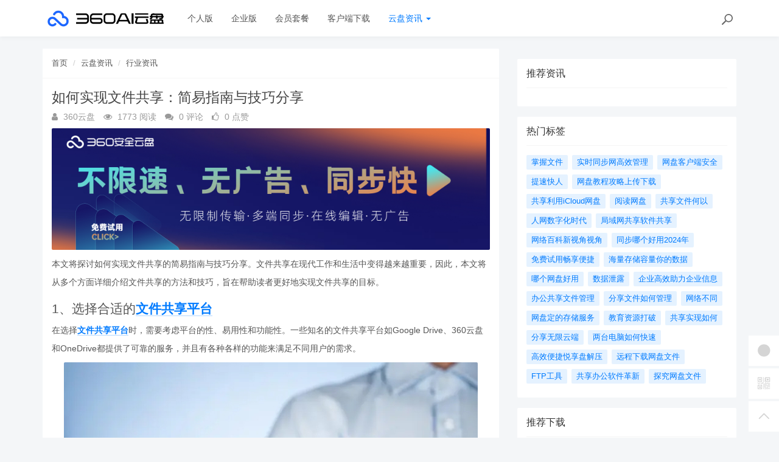

--- FILE ---
content_type: text/html; charset=utf-8
request_url: https://yunpan.360.cn/cms/hyzx/11716.html
body_size: 10270
content:
<!DOCTYPE html>
<!--[if lt IE 7]>
<html class="lt-ie9 lt-ie8 lt-ie7 NZnRRRcVpasinOBM5ctOobN8y9sla7"> <![endif]-->
<!--[if IE 7]>
<html class="lt-ie9 lt-ie8 JU20L2r8mYyOmUICg0mE4Ct0aQsMUJ"> <![endif]-->
<!--[if IE 8]>
<html class="lt-ie9 M1LHLyIZkEw8CPJruINUP7pYD4c6cR"> <![endif]-->
<!--[if gt IE 8]><!-->
<html class=" nnQ5OeOwrlZizfov0oaId42ipxViMY"> <!--<![endif]-->
<head>
    <meta http-equiv="Content-Type" content="text/html; charset=UTF-8">
    <meta http-equiv="X-UA-Compatible" content="IE=edge,Chrome=1">
    <meta name="viewport" content="width=device-width,minimum-scale=1.0,maximum-scale=1.0,user-scalable=no">
    <meta name="renderer" content="webkit">
    <title>如何实现文件共享：简易指南与技巧分享 - 360AI云盘</title>
    <meta name="keywords" content="如何实现,如何实现文件,如何实现文件共享"/>
    <meta name="description" content="本文将探讨如何实现文件共享的简易指南与技巧分享。文件共享在现代工作和生活中变得越来越重要，因此，本文将从多个方面详细介绍文件共享的方法和技巧，旨在帮助读者更好地实现文件共享的目标。1、选择合适的文"/>

    <link rel="shortcut icon" href="/assets/img/favicon.ico" type="image/x-icon"/>
    <link rel="stylesheet" media="screen" href="/assets/css/bootstrap.min.css?v=1.0.60"/>
    <link rel="stylesheet" media="screen" href="/assets/libs/font-awesome/css/font-awesome.min.css?v=1.0.60"/>
    <link rel="stylesheet" media="screen" href="/assets/libs/fastadmin-layer/dist/theme/default/layer.css?v=1.0.60"/>
    <link rel="stylesheet" media="screen" href="/assets/addons/cms/css/swiper.min.css?v=1.0.60">
    <link rel="stylesheet" media="screen" href="/assets/addons/cms/css/share.min.css?v=1.0.60">
    <link rel="stylesheet" media="screen" href="/assets/addons/cms/css/iconfont.css?v=1.0.60">
    <link rel="stylesheet" media="screen" href="/assets/addons/cms/css/common.css?v=1.0.60"/>

    <!--分享-->
    <meta property="og:title" content="如何实现文件共享：简易指南与技巧分享"/>
    <meta property="og:image" content="https://yunpan.360.cn/uploads/20230710/e2d062ad6ab0244888e3c69ab00344ae.jpg"/>
    <meta property="og:description" content="本文将探讨如何实现文件共享的简易指南与技巧分享。文件共享在现代工作和生活中变得越来越重要，因此，本文将从多个方面详细介绍文件共享的方法和技巧，旨在帮助读者更好地实现文件共享的目标。1、选择合适的文"/>

    <!--[if lt IE 9]>
    <script src="/libs/html5shiv.js"></script>
    <script src="/libs/respond.min.js"></script>
    <![endif]-->
    <!--统计代码 S-->
	<script>
var _hmt = _hmt || [];
(function() {
  var hm = document.createElement("script");
  hm.src = "https://hm.baidu.com/hm.js?4713e5469ff3867ffd607638a251060d";
  var s = document.getElementsByTagName("script")[0]; 
  s.parentNode.insertBefore(hm, s);
})();
</script>	<!--统计代码 end-->
    
</head>
<body class="group-page skin-white YUWfBycm57C9zQjz3eHUXbfZHAbrOP">

<header class="header ocEq4f5Tnvqy6a21MbwARgsuSspaRG">
    <!-- S 导航 -->
    <nav class="navbar navbar-default navbar-white navbar-fixed-top 7r32GlbUNItqbo4vcursZN66rxZ2tI" role="navigation">
        <div class="container E07r6bAbGpbHRNL2eH6kexEG8Ape6f">

            <div class="navbar-header pY2zMHxKnKfTJ19pcBn9XMSKRlOBmE">
                <button type="button" class="navbar-toggle sidebar-toggle RYs75U9cto24swBQConuSMG4HygPOM">
                    <span class="sr-only ZbAxRgvGt9y6LfpVedJq8qMw69ZF4g">Toggle navigation</span>
                    <span class="icon-bar d7CZrkTtVcwuK5TwwjiQBICeNK1r22"></span>
                    <span class="icon-bar EFYal92fbwkLWnAg1w9ao7d9FtOlSa"></span>
                    <span class="icon-bar S9d3vweyzaEDhjQcj9sZHTOAWl1llC"></span>
                </button>
                <a class="navbar-brand XhueZ218mbtvZxLIHJUdf1Vj8BI8MO" href="/"><img src="/uploads/20240725/865ccc8cb1646e00251e395f3c104108.png" style="height:100%;" alt=""></a>
            </div>

            <div class="collapse navbar-collapse 8wOZrpgoVoT9bSAIGHmALQeOanFZXd" id="navbar-collapse">
                <ul class="nav navbar-nav JoSOWv4YqavOA9cTDKcyERlCKpekHd" data-current="5">
                    <!--如果你需要自定义NAV,可使用channellist标签来完成,这里只设置了2级,如果显示无限级,请使用cms:nav标签-->
                                        <!--判断是否有子级或高亮当前栏目-->
                    <li class=" hNRVJZ30AKwX6fqDk1pCvqaArkFwu3">
                        <a href="/" >个人版</a>
                        <ul class="dropdown-menu hidden sPmmem4CQwSiOxQBkMBBisuAUuTRpq" role="menu">
                                                    </ul>
                    </li>
                                        <!--判断是否有子级或高亮当前栏目-->
                    <li class=" hNRVJZ30AKwX6fqDk1pCvqaArkFwu3">
                        <a href="/disk/enterprise.html" >企业版</a>
                        <ul class="dropdown-menu hidden sPmmem4CQwSiOxQBkMBBisuAUuTRpq" role="menu">
                                                    </ul>
                    </li>
                                        <!--判断是否有子级或高亮当前栏目-->
                    <li class="dropdown hNRVJZ30AKwX6fqDk1pCvqaArkFwu3">
                        <a href="/disk/member.html"  data-toggle="dropdown" >会员套餐</a>
                        <ul class="dropdown-menu hidden sPmmem4CQwSiOxQBkMBBisuAUuTRpq" role="menu">
                                                    </ul>
                    </li>
                                        <!--判断是否有子级或高亮当前栏目-->
                    <li class=" hNRVJZ30AKwX6fqDk1pCvqaArkFwu3">
                        <a href="/disk/download1.html" >客户端下载</a>
                        <ul class="dropdown-menu hidden sPmmem4CQwSiOxQBkMBBisuAUuTRpq" role="menu">
                                                    </ul>
                    </li>
                                        <!--判断是否有子级或高亮当前栏目-->
                    <li class="dropdown active hNRVJZ30AKwX6fqDk1pCvqaArkFwu3">
                        <a href="/cms/news.html"  data-toggle="dropdown" >云盘资讯 <b class="caret 0J4rXufqYvSgbJ39bXDMHWOKFlJhP5"></b></a>
                        <ul class="dropdown-menu  sPmmem4CQwSiOxQBkMBBisuAUuTRpq" role="menu">
                                                        <li><a href="/cms/enterprise_news.html">企业资讯</a></li>
                                                        <li><a href="/cms/bgjq.html">办公技巧</a></li>
                                                        <li><a href="/cms/hyzx.html">行业资讯</a></li>
                                                        <li><a href="/cms/cjwt.html">常见问题</a></li>
                                                    </ul>
                    </li>
                    
                    <!--如果需要无限级请使用cms:nav标签-->
                    
                </ul>
                <ul class="nav navbar-nav navbar-right YKqhuzveb6ENAQ3qZECHlc7sKTx5El">
                    <li>
                        <form class="form-inline navbar-form 3K86obHr6BGhzpZoEjGMYi1QdrgFPQ" action="/cms/s.html" method="get">
                            <div class="form-search hidden-sm Vj7H3zBxh8jWHhtlxjxyScBKuZxt3W">
                                <input class="form-control LYGDb2BS4HXRxwrL43N7x9SfTW4oWu" name="q" data-suggestion-url="/addons/cms/search/suggestion.html" type="search" id="searchinput" value="" placeholder="搜索">
                                <div class="search-icon YzsG0h9tyHvpD0PU0ebcpyL661Mf3d"></div>
                            </div>
                            <input type="hidden" name="__searchtoken__" value="6cc7991391b24908bb64840e0ad6885d" />                        </form>
                    </li>
                                    </ul>
            </div>

        </div>
    </nav>
    <!-- E 导航 -->

</header>

<main class="main-content sty2cB3CxhHOsLi480tDHGxdtR33Qx">
    

<div class="container FqcTXd0N7NM2pcmZ9KkpeBB4yW8pNZ" id="content-container">

    <div class="row mHuW4p69P7YMFLJSYeBBkKXjNRcp5P">

        <main class="col-xs-12 col-md-8 kd2Gw2FGH1LHhDsxUMMOpuzINoW2LG">
            <div class="panel panel-default article-content eRcRdYQV3bTz1bxNcUPlV6N6xWG0UH">
                <div class="panel-heading NmA23F4ZPy62DM0F88qURE9P1gHsBt">
                    <ol class="breadcrumb cnudpddYtnG54ZuZrruOAc7ctTzJGz">
                        <!-- S 面包屑导航 -->
                                                <li><a href="/cms/">首页</a></li>
                                                <li><a href="/cms/news.html">云盘资讯</a></li>
                                                <li><a href="/cms/hyzx.html">行业资讯</a></li>
                                                <!-- E 面包屑导航 -->
                    </ol>
                </div>
                <div class="panel-body sF2SRxcddamSDALYBp2lsXtZIjIG1F">
                    <div class="article-metas Rad59Ej0r7ipyl0ib3rU8VscFvbJXB">
                        <h1 class="metas-title 8xSjZCc6NgdrUQWEh2W92PtyKOTZrv" >如何实现文件共享：简易指南与技巧分享</h1>

                        <div class="metas-body 3nyZeRH64mGc1p6RRKUwGTLsz1gSYx">
                                                        <span>
                                <i class="fa fa-user LPQtpBcSZ0BO4VCPT22mjKwG2vStTc"></i> 360云盘                            </span>
                                                        <span class="views-num 1sgMrNWT7WJg3vN0IofaqEZmZZjMC5">
                                <i class="fa fa-eye At1BEli3ZQp2b2G7s7i0BJ9Qz4bKSR"></i> 1773 阅读
                            </span>
                            <span class="comment-num 2iRQ7Qcm0dGbargNrLyg4oXKvsMQKz">
                                <i class="fa fa-comments yZYF5Q5hbPXx7IAxKFW8xe6Wo17Ra4"></i> 0 评论
                            </span>
                            <span class="like-num hgAf6VObUlHhGfJMkTiQ8TFzTnxtSz">
                                <i class="fa fa-thumbs-o-up FYeD4uS6w7MBzOvycTfvnv7YuIGi6d"></i>
                                <span class="js-like-num jB7Cc7ZGEaUMEhYGz9vv44ubHCvxKQ"> 0 点赞
                                </span>
                            </span>
                        </div>

                    </div>

                    <div class="article-text SFUEHyeuPpdIWLP0FCOtKCfxistjRU">
                        <!-- S 正文 -->
                        <p>
                                                        <p><a href="https://yunpan.360.cn"  target="_blank"><img src="http://yunpan.360.cn/uploads/20230710/7a1d6e3035b93478f50828ac1cdc3635.jpg" alt="无广告不打扰  无限制传输" style="display: block; margin: 0 auto;"></a></p><p>本文将探讨如何实现文件共享的简易指南与技巧分享。文件共享在现代工作和生活中变得越来越重要，因此，本文将从多个方面详细介绍文件共享的方法和技巧，旨在帮助读者更好地实现文件共享的目标。</p><h3>1、选择合适的<strong><a href="https://yunpan.360.cn/cms/hyzx/3638.html"  target="_blank" title="文件共享平台">文件共享平台</a></strong></h3><p>在选择<strong><a href="https://yunpan.360.cn/cms/hyzx/3638.html"  target="_blank" title="文件共享平台">文件共享平台</a></strong>时，需要考虑平台的性、易用性和功能性。一些知名的文件共享平台如Google Drive、360云盘和OneDrive都提供了可靠的服务，并且有各种各样的功能来满足不同用户的需求。</p><img style="display: block; margin: 0 auto;" src="https://yunpan.360.cn/uploads/20230710/e2d062ad6ab0244888e3c69ab00344ae.jpg" alt="如何实现文件共享：简易指南与技巧分享"><p>另外，考虑到团队合作的需求，一些专门为团队协作设计的平台如Microsoft Teams和Slack也是不错的选择。</p><p>之后，还需要考虑平台的价格和存储空间，确保选择的平台能够满足自己的需求并且不会超出预算。</p><h3>2、设置合适的权限和访问控制</h3><p>在进行文件共享时，设置适当的权限和访问控制是非常重要的。这可以确保只有授权人员能够访问和编辑文件，从而保护文件的性。</p><p>在大多数文件共享平台上，都可以设置不同级别的权限，如查看、编辑和共享。此外，还可以设置特定用户或用户组的访问权限，以及在特定时间段内限制访问。</p><p>通过合适的权限设置，可以地管理文件的访问，防止未经授权的人员查看或修改文件。</p><h3>3、利用版本控制和历史记录</h3><p>版本控制和历史记录是文件共享中的重要功能，可以帮助用户追踪文件的修改记录并恢复到之前的版本。</p><p>许多文件共享平台都提供了版本控制功能，可以自动保存文件的历史版本，并且可以查看和恢复特定版本。</p><p>通过利用版本控制和历史记录，可以避免意外修改或删除文件导致的数据丢失，文件的完整性和可靠性。</p><h3>4、加强文件共享的性</h3><p>在进行文件共享时，性是至关重要的。为了保护文件的性，可以采取一些措施来加强文件共享的性。</p><p>例如，使用加密技术对文件进行加密，确保只有授权人员能够解密文件并访问文件内容。</p><p>此外，定期更新密码、使用多重身份验证和定期审核权限设置等也是提高文件共享性的方法。</p><p>通过选择合适的文件共享平台、设置适当的权限和访问控制、利用版本控制和历史记录以及加强文件共享的性，可以更好地实现文件共享的目标，并确保文件的性和可靠性。</p>                        </p>
                        <!-- E 正文 -->
                    </div>

                    <!-- S 付费阅读 -->
<!-- E 付费阅读 -->


                    <!-- S 点赞 -->
<div class="article-donate gUNJld9kW9qZmvfHAcovKWMePwYSjk">
    <a href="javascript:" class="btn btn-primary btn-like btn-lg KLKTcUJGxmYQxcLsqazGOhXWcZuaV5" data-action="vote" data-type="like" data-id="11716" data-tag="archives"><i class="fa fa-thumbs-up maRRFmZirI9WdGbhSi6txVq4LAqGny"></i> 点赞(<span>0</span>)</a>
    </div>
<!-- E 点赞 -->


                    

<!-- S 分享 -->
<div class="social-share text-center mt-2 mb-1 h0HW91C4dsGsOiLTNbU8Y66CkU2zkQ" data-initialized="true" data-mode="prepend" data-image="https://yunpan.360.cn/uploads/20230710/e2d062ad6ab0244888e3c69ab00344ae.jpg">
    <!--<a href="javascript:" class="social-share-icon icon-heart addbookbark 21ZEn2f94wBDRlp9iXqf0LKLkUgRxu" data-type="archives" data-aid="11716" data-action="/addons/cms/ajax/collection.html"></a>-->
    <a href="#" class="social-share-icon icon-weibo EadOVqpP2ZAPnUab8p61iJ4OhGwqmL" target="_blank"></a>
    <a href="#" class="social-share-icon icon-qq zCnn4yNU9ptdFyL9mGw0ZZYnOf8ZPN" target="_blank"></a>
    <a href="#" class="social-share-icon icon-qzone QBFauv8YwTNTzLhWzCnsHyVdyGHa3V" target="_blank"></a>
    <a href="javascript:" class="social-share-icon icon-wechat PIojvElHL6zFHBBNFY2i039VxSDgcc"></a>
</div>
<!-- E 分享 -->


                    <div class="entry-meta nqA0K50yvlQA1MTvRM0NpCQW0amztW">
    <ul>
        <!-- S 归档 -->
        <li>本文分类：<a href="/cms/hyzx.html">行业资讯</a></li>
        <li>本文标签：<a href="/cms/t/如何实现.html" class="tag XnNVIatmgN5zPwq7FWfqsPWiKKYS9r" rel="tag">如何实现</a><a href="/cms/t/如何实现文件.html" class="tag XnNVIatmgN5zPwq7FWfqsPWiKKYS9r" rel="tag">如何实现文件</a><a href="/cms/t/如何实现文件共享.html" class="tag XnNVIatmgN5zPwq7FWfqsPWiKKYS9r" rel="tag">如何实现文件共享</a></li>
        <li>浏览次数：<span>1773</span> 次浏览</li>
        <li>发布日期：2024-04-25 10:00:51</li>
        <li>本文链接：<a href="https://yunpan.360.cn/cms/hyzx/11716.html">https://yunpan.360.cn/cms/hyzx/11716.html</a></li>
        <!-- S 归档 -->
    </ul>

    <ul class="article-prevnext 51nWJC5LjxjKLxxKG9YXSNv8B6fPfU">
        <!-- S 上一篇下一篇 -->
                <li>
            <span>上一篇 &gt;</span>
            <a href="/cms/hyzx/11715.html">局域网共享网盘：实现团队文件协作的便捷利器</a>
        </li>
                <li>
            <span>下一篇 &gt;</span>
            <a href="/cms/hyzx/11717.html">电脑共享文件给另一台电脑：简单操作指南</a>
        </li>
                <!-- E 上一篇下一篇 -->
    </ul>
</div>


                    <div class="related-article 9BllX8Ob2cA2cOx5yKSmZsMrxoMkoQ">
    <div class="row RLDpod5eAsGcNb2oxYGjkGT9tGIIFt">
        <!-- S 相关文章 -->
                <div class="col-sm-3 col-xs-6 d6Vm09yX8YQJ23MFIOWKKvIEY3Fcsz">
            <a href="/cms/hyzx/11716.html" class="img-zoom 1tQnIP2V1KsORSUr2tlMO5HJH07kTu">
                <div class="embed-responsive embed-responsive-4by3 w9qCJGXuyoaLUibOlAsBXYOb4vTUMJ">
                    <img src="https://yunpan.360.cn/uploads/20230710/e2d062ad6ab0244888e3c69ab00344ae.jpg" alt="如何实现文件共享：简易指南与技巧分享" class="embed-responsive-item xjWz71THBsWwUTTZDDSZGkLTAg7PoY">
                </div>
            </a>
            <h5 class="text-center ilmfVPblk1vaKdaOKh5mnKvSbI4wkG"><a href="/cms/hyzx/11716.html">如何实现文件共享：简易指南与技巧分享</a></h5>
        </div>
                <div class="col-sm-3 col-xs-6 d6Vm09yX8YQJ23MFIOWKKvIEY3Fcsz">
            <a href="/cms/hyzx/11625.html" class="img-zoom 1tQnIP2V1KsORSUr2tlMO5HJH07kTu">
                <div class="embed-responsive embed-responsive-4by3 w9qCJGXuyoaLUibOlAsBXYOb4vTUMJ">
                    <img src="https://yunpan.360.cn/uploads/20230710/b226dc91f944e9bb426ec04c68a7b435.jpg" alt="如何实现电脑文件的简便共享与传输" class="embed-responsive-item xjWz71THBsWwUTTZDDSZGkLTAg7PoY">
                </div>
            </a>
            <h5 class="text-center ilmfVPblk1vaKdaOKh5mnKvSbI4wkG"><a href="/cms/hyzx/11625.html">如何实现电脑文件的简便共享与传输</a></h5>
        </div>
                <div class="col-sm-3 col-xs-6 d6Vm09yX8YQJ23MFIOWKKvIEY3Fcsz">
            <a href="/cms/hyzx/11200.html" class="img-zoom 1tQnIP2V1KsORSUr2tlMO5HJH07kTu">
                <div class="embed-responsive embed-responsive-4by3 w9qCJGXuyoaLUibOlAsBXYOb4vTUMJ">
                    <img src="https://yunpan.360.cn/uploads/20230710/e2d062ad6ab0244888e3c69ab00344ae.jpg" alt="如何实现两台电脑之间的文件共享及同步操作" class="embed-responsive-item xjWz71THBsWwUTTZDDSZGkLTAg7PoY">
                </div>
            </a>
            <h5 class="text-center ilmfVPblk1vaKdaOKh5mnKvSbI4wkG"><a href="/cms/hyzx/11200.html">如何实现两台电脑之间的文件共享及同步操作</a></h5>
        </div>
                <div class="col-sm-3 col-xs-6 d6Vm09yX8YQJ23MFIOWKKvIEY3Fcsz">
            <a href="/cms/hyzx/11169.html" class="img-zoom 1tQnIP2V1KsORSUr2tlMO5HJH07kTu">
                <div class="embed-responsive embed-responsive-4by3 w9qCJGXuyoaLUibOlAsBXYOb4vTUMJ">
                    <img src="https://yunpan.360.cn/uploads/20230710/47cfce55c97815574f90675902d6e1b9.jpg" alt="如何实现文件共享：一篇全面指南" class="embed-responsive-item xjWz71THBsWwUTTZDDSZGkLTAg7PoY">
                </div>
            </a>
            <h5 class="text-center ilmfVPblk1vaKdaOKh5mnKvSbI4wkG"><a href="/cms/hyzx/11169.html">如何实现文件共享：一篇全面指南</a></h5>
        </div>
                <!-- E 相关文章 -->
    </div>
</div>


                    <div class="clearfix TRa1cWeajjiNXeGOIzkqJUA3htw64u"></div>
                </div>
            </div>

            
        </main>

        <aside class="col-xs-12 col-md-4 do47JGKWnR79nYWvC7lEWCFR74nZNm">
            <!--@formatter:off-->
<!--@formatter:on-->

            
<div class="panel panel-blockimg z9d2W8Ep1kFvQUTVcsz2BxRisb6ftR">
    </div>

<!-- S 热门资讯 -->
<div class="panel panel-default hot-article BRUQF5h8Lo1nnVKReXxEMekDgd4Z2j">
    <div class="panel-heading hSRWTKjkM1i1bgnqTjHYNb1NiV0G3V">
        <h3 class="panel-title GptNgFRyYltDkruFdogKLlBR1XLvuf">推荐资讯</h3>
    </div>
    <div class="panel-body vwOZXUAdnhwgUya5xgZJsitFdRFZR9">
            </div>
</div>
<!-- E 热门资讯 -->

<div class="panel panel-blockimg uKX2p7kVspCsBO1uLab2fF3uM9rnID">
    </div>

<!-- S 热门标签 -->
<div class="panel panel-default hot-tags UxLtSXPVSrTVWsBftuhRvgXh6vGsee">
    <div class="panel-heading xOpjZjyqAfliC4LXHGXja7lAPDfMJo">
        <h3 class="panel-title UMHJRj0ptsPFTMdmDVrgzytUCyXTFd">热门标签</h3>
    </div>
    <div class="panel-body MNk4H6ButNXzVwKnnkD1n16uou65ML">
        <div class="tags Hq9xkMiERosvAepi7gSGAC4LH0jOjW">
                        <a href="/cms/t/掌握文件.html" class="tag Dkp6F3Qkk0Ytwllk1fDpLeqQmtJSx4"> <span>掌握文件</span></a>
                        <a href="/cms/t/实时同步网高效管理.html" class="tag Dkp6F3Qkk0Ytwllk1fDpLeqQmtJSx4"> <span>实时同步网高效管理</span></a>
                        <a href="/cms/t/网盘客户端安全.html" class="tag Dkp6F3Qkk0Ytwllk1fDpLeqQmtJSx4"> <span>网盘客户端安全</span></a>
                        <a href="/cms/t/提速快人.html" class="tag Dkp6F3Qkk0Ytwllk1fDpLeqQmtJSx4"> <span>提速快人</span></a>
                        <a href="/cms/t/网盘教程攻略上传下载.html" class="tag Dkp6F3Qkk0Ytwllk1fDpLeqQmtJSx4"> <span>网盘教程攻略上传下载</span></a>
                        <a href="/cms/t/共享利用iCloud网盘.html" class="tag Dkp6F3Qkk0Ytwllk1fDpLeqQmtJSx4"> <span>共享利用iCloud网盘</span></a>
                        <a href="/cms/t/阅读网盘.html" class="tag Dkp6F3Qkk0Ytwllk1fDpLeqQmtJSx4"> <span>阅读网盘</span></a>
                        <a href="/cms/t/共享文件何以.html" class="tag Dkp6F3Qkk0Ytwllk1fDpLeqQmtJSx4"> <span>共享文件何以</span></a>
                        <a href="/cms/t/人网数字化时代.html" class="tag Dkp6F3Qkk0Ytwllk1fDpLeqQmtJSx4"> <span>人网数字化时代</span></a>
                        <a href="/cms/t/局域网共享软件共享.html" class="tag Dkp6F3Qkk0Ytwllk1fDpLeqQmtJSx4"> <span>局域网共享软件共享</span></a>
                        <a href="/cms/t/网络百科新视角视角.html" class="tag Dkp6F3Qkk0Ytwllk1fDpLeqQmtJSx4"> <span>网络百科新视角视角</span></a>
                        <a href="/cms/t/同步哪个好用2024年.html" class="tag Dkp6F3Qkk0Ytwllk1fDpLeqQmtJSx4"> <span>同步哪个好用2024年</span></a>
                        <a href="/cms/t/免费试用畅享便捷.html" class="tag Dkp6F3Qkk0Ytwllk1fDpLeqQmtJSx4"> <span>免费试用畅享便捷</span></a>
                        <a href="/cms/t/海量存储容量你的数据.html" class="tag Dkp6F3Qkk0Ytwllk1fDpLeqQmtJSx4"> <span>海量存储容量你的数据</span></a>
                        <a href="/cms/t/哪个网盘好用.html" class="tag Dkp6F3Qkk0Ytwllk1fDpLeqQmtJSx4"> <span>哪个网盘好用</span></a>
                        <a href="/cms/t/ 数据泄露.html" class="tag Dkp6F3Qkk0Ytwllk1fDpLeqQmtJSx4"> <span> 数据泄露</span></a>
                        <a href="/cms/t/企业高效助力企业信息.html" class="tag Dkp6F3Qkk0Ytwllk1fDpLeqQmtJSx4"> <span>企业高效助力企业信息</span></a>
                        <a href="/cms/t/办公共享文件管理.html" class="tag Dkp6F3Qkk0Ytwllk1fDpLeqQmtJSx4"> <span>办公共享文件管理</span></a>
                        <a href="/cms/t/分享文件如何管理.html" class="tag Dkp6F3Qkk0Ytwllk1fDpLeqQmtJSx4"> <span>分享文件如何管理</span></a>
                        <a href="/cms/t/网络不同.html" class="tag Dkp6F3Qkk0Ytwllk1fDpLeqQmtJSx4"> <span>网络不同</span></a>
                        <a href="/cms/t/网盘定的存储服务.html" class="tag Dkp6F3Qkk0Ytwllk1fDpLeqQmtJSx4"> <span>网盘定的存储服务</span></a>
                        <a href="/cms/t/教育资源打破.html" class="tag Dkp6F3Qkk0Ytwllk1fDpLeqQmtJSx4"> <span>教育资源打破</span></a>
                        <a href="/cms/t/共享实现如何.html" class="tag Dkp6F3Qkk0Ytwllk1fDpLeqQmtJSx4"> <span>共享实现如何</span></a>
                        <a href="/cms/t/分享无限云端.html" class="tag Dkp6F3Qkk0Ytwllk1fDpLeqQmtJSx4"> <span>分享无限云端</span></a>
                        <a href="/cms/t/两台电脑如何快速.html" class="tag Dkp6F3Qkk0Ytwllk1fDpLeqQmtJSx4"> <span>两台电脑如何快速</span></a>
                        <a href="/cms/t/高效便捷悦享盘解压.html" class="tag Dkp6F3Qkk0Ytwllk1fDpLeqQmtJSx4"> <span>高效便捷悦享盘解压</span></a>
                        <a href="/cms/t/远程下载网盘文件.html" class="tag Dkp6F3Qkk0Ytwllk1fDpLeqQmtJSx4"> <span>远程下载网盘文件</span></a>
                        <a href="/cms/t/FTP工具.html" class="tag Dkp6F3Qkk0Ytwllk1fDpLeqQmtJSx4"> <span>FTP工具</span></a>
                        <a href="/cms/t/共享办公软件革新.html" class="tag Dkp6F3Qkk0Ytwllk1fDpLeqQmtJSx4"> <span>共享办公软件革新</span></a>
                        <a href="/cms/t/探究网盘文件.html" class="tag Dkp6F3Qkk0Ytwllk1fDpLeqQmtJSx4"> <span>探究网盘文件</span></a>
                    </div>
    </div>
</div>
<!-- E 热门标签 -->

<!-- S 推荐下载 -->
<div class="panel panel-default recommend-article BkOhdYEE8rKKfTEKlw0P2yQlhcAadO">
    <div class="panel-heading igXEQgh7xHsp8fRXD5hUDEl4hqUl8t">
        <h3 class="panel-title q3zpLpVOrpXMLwggrsmtpZFdAkE0rl">推荐下载</h3>
    </div>
    <div class="panel-body Tk45xsPyICitgIpunuW5elbejFyzbd">
            </div>
</div>
<!-- E 推荐下载 -->

<div class="panel panel-blockimg wdiGBL8401AXuAzDSL3hv3F2cNdODH">
    
</div>

        </aside>
    </div>
</div>

</main>

<footer>
    <div id="footer">
        <div class="container 2RawopPIimQTWe47QZGabbVDpVJEtp">
            <div class="row footer-inner uTq5sDCxFWlZdbo4zW4NH333AlAg6e">
                <div class="col-xs-12 xYAglQdpaH9g5e7SRAzE7k41ArAgy7">
                    <div class="footer-logo pull-left mr-4 eNZTZIJBpbwyuApv8GKECObrBYHxGA">
                        <a href="/cms/"><i class="fa fa-bookmark QVpqOscij3v0zGaFwtpiTrmitH4Uo7"></i></a>
                    </div>
                    <div class="pull-left 8EEnAalQk4HN2rHt6D9FxHM3dbGOPZ">
                        Copyright&nbsp;©&nbsp;2026 All rights reserved. 北京奇虎科技有限公司                        <a href="https://beian.miit.gov.cn" target="_blank">京ICP备08010314号-6</a>

                    <ul class="list-unstyled list-inline mt-2 0OYMjulVDjrhqOX6gAq19ov8uguooM">
                        <li><a href="/cms/p/aboutus.html">关于我们</a></li>
                        <li><a href="/cms/p/agreement.html">用户协议</a></li>
                        <li><a href="https://yunpan.360.cn/addons/cms/sitemap/index/type/all.xml">网站地图</a></li>
                   
                        <!---->
                    </ul>
                    </div>

                </div>
            </div>
        </div>
    </div>
</footer>

<div id="floatbtn">
    <!-- S 浮动按钮 -->

        <a href="javascript:;">
        <i class="iconfont icon-wxapp 82GcHSHLADCgjLA2JzPslRdZRPGkOn"></i>
        <div class="floatbtn-wrapper 7ODIy78GE5fcBFFy97IUt2ShzgCMeX">
            <div class="qrcode U5QUJs7SGutT2RzqRAxgJolhttkliD"><img src="/uploads/20230629/a2b3d508cb0ff848535941c81d7c7449.jpg"></div>
            <p>微信小程序</p>
            <p>微信扫一扫体验</p>
        </div>
    </a>
    
    <!---->

    <!--<div class="floatbtn-item floatbtn-share jZfb6CIp888FXlSqTwqBSQDwjmfzKP">-->
    <!--    <i class="iconfont icon-share OfKXGdTnKrRk02tk2EJyEOq4PH0sSC"></i>-->
    <!--    <div class="floatbtn-wrapper qlata65JHCp4RKhwHYeJHST02JSUC2" style="height:50px;top:0">-->
    <!--        <div class="social-share p2PdnuikDgddDufMNaCyFVtiNYs8cp" data-initialized="true" data-mode="prepend">-->
    <!--            <a href="#" class="social-share-icon icon-weibo rDyD4qCb0en1po2MxfNNWYuXCciPPs" target="_blank"></a>-->
    <!--            <a href="#" class="social-share-icon icon-qq D3yPe3uzwtdjt8TrQWs4hUtgl6HE9W" target="_blank"></a>-->
    <!--            <a href="#" class="social-share-icon icon-qzone VeSuAi2DTU5czwUwnL4wjBx7HbOE3q" target="_blank"></a>-->
    <!--            <a href="#" class="social-share-icon icon-wechat rVJ7IRpuMcQudfRPiqjDeg64jPd9L2"></a>-->
    <!--        </div>-->
    <!--    </div>-->
    <!--</div>-->

        <a href="javascript:;">
        <i class="iconfont icon-qrcode 4TCUxqenhv7hipS9ZG3gHvb2FiRocP"></i>
        <div class="floatbtn-wrapper PKzTZWw9caCfN0c3HOaUHZZu7BnuqO">
            <div class="qrcode 6nZHs2pb2EtJhH8bEZpPJTB8gQuFbB"><img src="/uploads/20230627/ada9462fa2b4c129ec9afbdac231523d.jpg"></div>
            <p>微信公众账号</p>
            <p>微信扫一扫加关注</p>
        </div>
    </a>
    
    <!---->
    <!--<a id="feedback" class="hover 6ES0hjqxxxZzUXK8wXsahsUzSAzYAA" href="#comments">-->
    <!--    <i class="iconfont icon-feedback hIZa0ZzPHXIrHUz1fVYPM4xxavVn6G"></i>-->
    <!--    <em>发表<br>评论</em>-->
    <!--</a>-->
    <!---->

    <a id="back-to-top" class="hover nnABu9eRWBksJSOa4ufg04S6byI2N8" href="javascript:;">
        <i class="iconfont icon-backtotop HHUk4ohzMr1zOUNsXQ5bQudnMzwftN"></i>
        <em>返回<br>顶部</em>
    </a>
    <!-- E 浮动按钮 -->
</div>


<script type="text/javascript" src="/assets/libs/jquery/dist/jquery.min.js?v=1.0.60"></script>
<script type="text/javascript" src="/assets/libs/bootstrap/dist/js/bootstrap.min.js?v=1.0.60"></script>
<script type="text/javascript" src="/assets/libs/fastadmin-layer/dist/layer.js?v=1.0.60"></script>
<script type="text/javascript" src="/assets/libs/art-template/dist/template-native.js?v=1.0.60"></script>
<script type="text/javascript" src="/assets/addons/cms/js/jquery.autocomplete.js?v=1.0.60"></script>
<script type="text/javascript" src="/assets/addons/cms/js/swiper.min.js?v=1.0.60"></script>
<script type="text/javascript" src="/assets/addons/cms/js/share.min.js?v=1.0.60"></script>
<script type="text/javascript" src="/assets/addons/cms/js/cms.js?v=1.0.60"></script>


<script type="text/javascript" src="/assets/addons/cms/js/common.js?v=1.0.60"></script>

</body>
</html>
